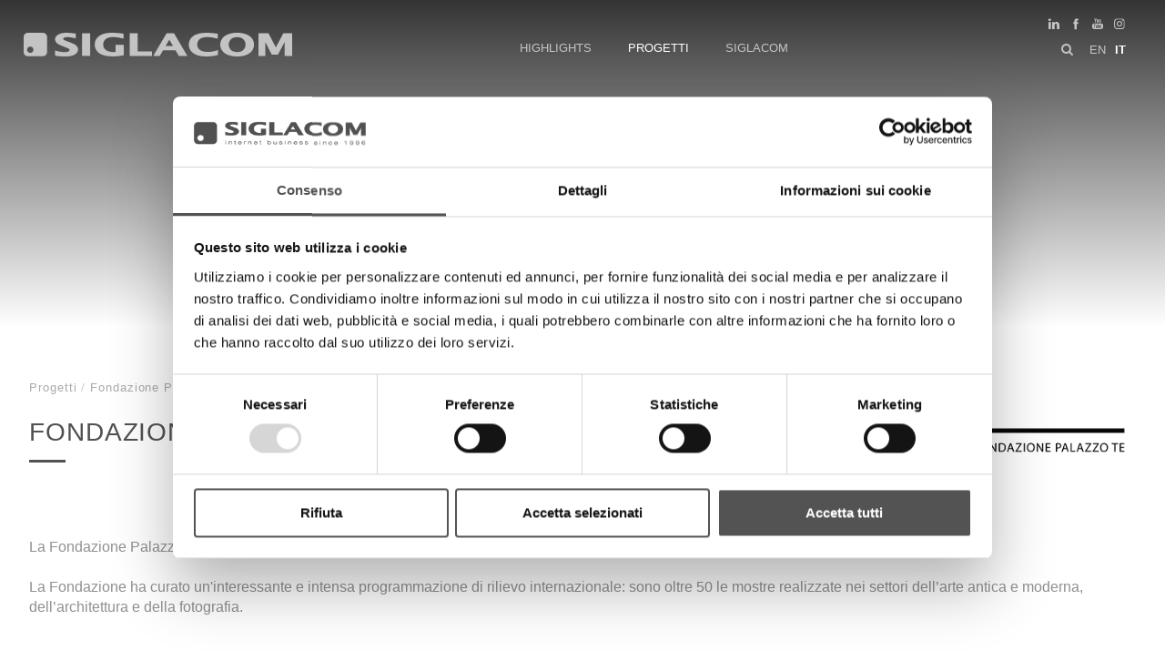

--- FILE ---
content_type: text/html; charset=utf-8
request_url: https://www.sigla.com/ww-it/fondazione-palazzo-te.aspx
body_size: 25227
content:


<!DOCTYPE html>
<html>
<head id="ctl00_Head1" prefix="og: //ogp.me/ns#"><title>
	Fondazione Palazzo Te
</title>
    <script id="Cookiebot" src="https://consent.cookiebot.com/uc.js" data-cbid="9a7fef61-9190-4188-8db4-339c7339d163" type="text/javascript" async></script>
    <!-- Header block #1 - ZONE #1 -->
    
    <meta property="og:title" content="Fondazione Palazzo Te" /><meta property="og:url" content="https://www.sigla.com/ww-it/fondazione-palazzo-te.aspx" /><meta property="og:image" content="https://www.sigla.com/public/img/fondaz-palazzote-logo-rewiev-72941.png" /><meta property="og:image:type" content="image/png" /><meta property="og:image:width" content="242" /><meta property="og:image:height" content="138" /><script type="text/plain" data-cookieconsent="statistics">

    (function (i, s, o, g, r, a, m) {
        i['GoogleAnalyticsObject'] = r; i[r] = i[r] || function () {
            (i[r].q = i[r].q || []).push(arguments)
        }, i[r].l = 1 * new Date(); a = s.createElement(o),
  m = s.getElementsByTagName(o)[0]; a.async = 1; a.src = g; m.parentNode.insertBefore(a, m)
    })(window, document, 'script', '//www.google-analytics.com/analytics.js', 'ga');
</script>
<meta name="keywords" content="Fondazione Palazzo Te" /><meta name="description" content="Fondazione Palazzo Te" /><meta name="robots" content="index, follow" />

        <link id="ctl00_ContentPlaceHolder0_ctl02_rptLinks_ctl00_hrefLink" rel="alternate" href="https://www.sigla.com/ww-it/fondazione-palazzo-te.aspx" hreflang="it"></link>
    
        <link id="ctl00_ContentPlaceHolder0_ctl02_rptLinks_ctl01_hrefLink" rel="alternate" href="https://www.sigla.com/ww-en/fondazione-palazzo-te.aspx" hreflang="en"></link>
    
        <link id="ctl00_ContentPlaceHolder0_ctl02_rptLinks_ctl02_hrefLink" rel="alternate" href="https://www.sigla.com/ww-en/fondazione-palazzo-te.aspx" hreflang="x-default"></link>
    
<meta name="theme-color" content="#515151"/><!-- Facebook Pixel Code -->
<script type="text/plain" data-cookieconsent="marketing">
 !function(f,b,e,v,n,t,s)
 {if(f.fbq)return;n=f.fbq=function(){n.callMethod?
 n.callMethod.apply(n,arguments):n.queue.push(arguments)};
 if(!f._fbq)f._fbq=n;n.push=n;n.loaded=!0;n.version='2.0';
 n.queue=[];t=b.createElement(e);t.async=!0;
 t.src=v;s=b.getElementsByTagName(e)[0];
 s.parentNode.insertBefore(t,s)}(window, document,'script',
 'https://connect.facebook.net/en_US/fbevents.js');
 fbq('init', '1596252037269840');
 fbq('track', 'PageView');
</script>
<!-- End Facebook Pixel Code --><script type="text/plain" data-cookieconsent="marketing" src="https://www.googletagmanager.com/gtag/js?id=G-BYXE28LB4X"></script>
<script type="text/plain" data-cookieconsent="marketing">
  window.dataLayer = window.dataLayer || [];
  function gtag(){dataLayer.push(arguments);}
  gtag('js', new Date());

  gtag('config', 'G-BYXE28LB4X');
</script>

    <!-- /Header block #1 -->

    <meta charset="utf-8" /><meta name="viewport" content="width=device-width, initial-scale=1.0" />

    <!-- HTML5 shim, for IE6-8 support of HTML5 elements -->
    <!--[if lt IE 9]>
      <script src="//html5shim.googlecode.com/svn/trunk/html5.js"></script>
    <![endif]-->

    <!-- Fav and touch icons -->
    <link rel="shortcut icon" href="../master/favicon.ico" /><link rel="apple-touch-icon-precomposed" sizes="144x144" href="/img/apple-touch-icon-144-precomposed.png" /><link rel="apple-touch-icon-precomposed" sizes="114x114" href="/img/apple-touch-icon-114-precomposed.png" /><link rel="apple-touch-icon-precomposed" sizes="72x72" href="/img/apple-touch-icon-72-precomposed.png" /><link rel="apple-touch-icon-precomposed" href="/img/apple-touch-icon-57-precomposed.png" /><link href="/App_Themes/default/css/bootstrap.min.css" type="text/css" rel="stylesheet" /><link href="/App_Themes/default/css/bootstrap-datepicker.css" type="text/css" rel="stylesheet" /><link href="/App_Themes/default/css/bootstrap-fileupload.css" type="text/css" rel="stylesheet" /><link href="/App_Themes/default/css/bootstrap-lightbox.css" type="text/css" rel="stylesheet" /><link href="/App_Themes/default/css/cookiebot.css" type="text/css" rel="stylesheet" /><link href="/App_Themes/default/css/flags.css" type="text/css" rel="stylesheet" /><link href="/App_Themes/default/css/font-awesome.min.css" type="text/css" rel="stylesheet" /><link href="/App_Themes/default/css/formvalidate.css" type="text/css" rel="stylesheet" /><link href="/App_Themes/default/css/jquery.fancybox.css" type="text/css" rel="stylesheet" /><link href="/App_Themes/default/css/lightgallery.min.css" type="text/css" rel="stylesheet" /><link href="/App_Themes/default/css/masonry.css" type="text/css" rel="stylesheet" /><link href="/App_Themes/default/css/prettyPhoto.css" type="text/css" rel="stylesheet" /><link href="/App_Themes/default/css/scrollbar-vte.css" type="text/css" rel="stylesheet" /><link href="/App_Themes/default/css/social_plugins-1.css" type="text/css" rel="stylesheet" /><link href="/App_Themes/default/css/style-custom.css" type="text/css" rel="stylesheet" /><link href="/App_Themes/default/css/style-custom-site.css?v=4" type="text/css" rel="stylesheet" /><link href="/App_Themes/default/css/style-custom-siteshop.css" type="text/css" rel="stylesheet" /><link href="/App_Themes/default/css/style-vte.css" type="text/css" rel="stylesheet" /><link href="/App_Themes/default/css/swiper.min.css" type="text/css" rel="stylesheet" /><link href="/App_Themes/default/css/videoHTML5.css" type="text/css" rel="stylesheet" /><link href="/App_Themes/default/css/vmaps-1.css" type="text/css" rel="stylesheet" /></head>

<body>
    <form method="post" action="/ww-it/fondazione-palazzo-te.aspx" id="aspnetForm">
<div class="aspNetHidden">
<input type="hidden" name="__VIEWSTATE" id="__VIEWSTATE" value="/[base64]/[base64]/KU+GM3Mq2L5wvBc=" />
</div>

<div class="aspNetHidden">

	<input type="hidden" name="__VIEWSTATEGENERATOR" id="__VIEWSTATEGENERATOR" value="CA0B0334" />
</div>

        <!-- Header block #2 - ZONE #2 -->
        <div id="ctl00_divHeaderblock2" class="headerblock2">
            <div id="ctl00_containerFluid2" class="container-fluid">
                
    <div class="CompanyLogo"><a href="/"><svg viewBox="0 0 874 77"> <path class="st0" d="M72.3,4c-2.5-2.5-5.6-3.8-9.2-3.8H13C9.4,0.2,6.3,1.5,3.8,4C1.3,6.5,0,9.6,0,13.1v50.2c0,3.6,1.3,6.6,3.8,9.2 	c2.5,2.5,5.6,3.8,9.2,3.8h50.2c3.6,0,6.6-1.3,9.2-3.8c2.5-2.5,3.8-5.6,3.8-9.2V13.1C76.1,9.6,74.8,6.5,72.3,4z M21.5,65.6 	c-5.7,0-10.4-4.6-10.4-10.4c0-5.7,4.6-10.4,10.4-10.4c5.7,0,10.4,4.6,10.4,10.4C31.8,61,27.2,65.6,21.5,65.6z"/> <path class="st0" d="M148.8,30.3l-7.5-2.7c-8.1-3-10.5-4.6-11.3-5.3c-1.5-1.4-1.5-2.4-1.5-2.8c0-0.4,0-1.8,2.8-3.4 	c2.3-1.3,5.9-2,10.7-2c6,0,14.4,1.2,24.8,3.6l2.9,0.7V2.6l-2-0.3C157.2,0.8,147.6,0,139.2,0c-11.6,0-20.6,2-26.9,5.9 	c-6.7,4.1-10.1,9.3-10.1,15.3c0,4.8,2.1,9.1,6.2,12.7c3.8,3.4,10.7,6.9,21,10.7l7,2.6c8.1,3,10.6,4.7,11.3,5.4 	c1.1,1.1,1.7,2.3,1.7,3.5c0,0.6,0,2.4-3.3,4.5c-2.6,1.6-6.7,2.4-12.3,2.4c-3.3,0-6.9-0.2-10.7-0.6c-3.8-0.4-9.8-1.7-17.7-3.9l-3-0.8 	v16.9l2,0.3c11.2,1.5,21.1,2.3,29.6,2.3c14.7,0,25.2-2.1,32.2-6.3c7.2-4.4,10.8-10,10.8-16.5c0-4.6-1.8-8.7-5.4-12.3 	C168.2,38.5,160.7,34.7,148.8,30.3z"/> <rect x="190.1" y="1.7" class="st0" width="26.4" height="73.5"/> <path class="st0" d="M299.2,62.4c-2.4,0.3-4.5,0.4-6.4,0.4c-10.9,0-19.4-2.3-25.3-6.7c-5.8-4.4-8.6-10.1-8.6-17.5 	c0-6.8,2.4-12.5,7.3-17.3c4.9-4.8,13.2-7.2,24.7-7.2c3.6,0,7.5,0.2,11.6,0.6c4,0.4,10.7,1.7,20,3.8l2.9,0.7V3l-2-0.3 	C312.1,0.9,300.6,0,289.2,0c-13.7,0-24.8,1.6-32.9,4.8c-8.3,3.3-14.6,7.9-18.7,13.7c-4.2,5.9-6.3,12.5-6.3,19.9 	c0,11.2,4.8,20.6,14.2,27.8c9.2,7.1,24,10.7,44,10.7c4.7,0,9.3-0.2,13.6-0.5c4.3-0.3,11.2-1.3,20.5-2.8l2-0.3v-34h-26.4V62.4z"/> <polygon class="st0" points="371.3,1.7 344.9,1.7 344.9,75.3 417.7,75.3 417.7,60.7 371.3,60.7 "/> <path class="st0" d="M465.2,1.7l-43.3,73.5h21.2L453.9,57h40.4l10.8,18.3h27.7L489.5,1.7H465.2z M486.1,43h-24l12-20.4L486.1,43z"/> <path class="st0" d="M599.3,62.4c-11.5,0-20.2-2.3-25.9-6.8c-5.6-4.4-8.3-10.1-8.3-17.3c0-6.9,2.4-12.5,7.4-17.2 	c4.9-4.6,13.1-7,24.4-7c3,0,6,0.1,9,0.4c3,0.3,6.2,0.7,9.6,1.3c3.3,0.6,7.7,1.5,13.1,2.7l2.9,0.7V3l-2-0.3 	C618.2,0.9,606.7,0,595.3,0c-19.6,0-34.2,3.6-43.5,10.6c-9.5,7.2-14.3,16.6-14.3,27.9c0,11.2,4.8,20.6,14.4,27.8 	C561.2,73.4,575.4,77,594,77c4.2,0,8.5-0.2,12.9-0.5c4.3-0.3,8.3-0.7,11.6-1.2c3.5-0.5,7.6-1.4,12.2-2.8l1.7-0.5V56.3l-3.1,1 	C619.2,60.7,609.1,62.4,599.3,62.4z"/> <path class="st0" d="M723.8,4.6c-8.3-3-18-4.6-28.9-4.6C684,0,674.3,1.5,666,4.6c-8.4,3.1-15,7.7-19.4,13.6 	c-4.4,6-6.7,12.8-6.7,20.3c0,7.5,2.3,14.4,6.7,20.3c4.4,5.9,10.9,10.5,19.3,13.6c8.2,3,18,4.6,29,4.6c11,0,20.8-1.5,29-4.6 	c8.4-3.1,14.8-7.7,19.3-13.6c4.5-6,6.7-12.8,6.7-20.3c0-7.5-2.3-14.3-6.7-20.3C738.7,12.3,732.2,7.7,723.8,4.6z M722.2,38.5 	c0,6.4-2.2,12-6.7,17c-4.4,4.9-11.3,7.3-20.6,7.3c-9.3,0-16.3-2.5-20.7-7.3c-4.5-5-6.7-10.6-6.7-17c0-6.5,2.2-12,6.8-17 	c4.4-4.8,11.4-7.3,20.6-7.3c9.2,0,16.1,2.5,20.6,7.3C720,26.5,722.2,32,722.2,38.5z"/> <polygon class="st0" points="845.3,1.7 820.8,47.6 797.1,1.7 764.7,1.7 764.7,75.3 786.5,75.3 786.5,30 807.5,70.8 827.8,70.8  	849.4,30.5 849.4,75.3 874,75.3 874,1.7 "/> </svg></a></div>
<div class="social-top-header-wrapper svgplugin">
<a href="/ww-it/social.aspx#tab1">
<svg xmlns="http://www.w3.org/2000/svg" xmlns:xlink="http://www.w3.org/1999/xlink" version="1.1" id="ico-linkedin" x="0" y="0" viewBox="0 0 32 32" xml:space="preserve" enable-background="new 0 0 32 32">
  <path d="M20.7 12.8c-2.2 0-3.2 1.2-3.7 2.1v0h0c0 0 0 0 0 0v-1.8h-4.1c0.1 1.2 0 12.5 0 12.5H17v-7c0-0.4 0-0.7 0.1-1 0.3-0.7 1-1.5 2.1-1.5 1.5 0 2.1 1.1 2.1 2.8v6.7h4.2v-7.2C25.5 14.6 23.4 12.8 20.7 12.8zM8.5 7C7.1 7 6.1 8 6.1 9.2c0 1.2 0.9 2.2 2.3 2.2h0c1.4 0 2.3-1 2.3-2.2C10.8 8 9.9 7 8.5 7z"></path><rect x="6.4" y="13.1" width="4.2" height="12.5"></rect>
</svg></a>
<a href="/ww-it/social.aspx#tab2">
<svg xmlns="http://www.w3.org/2000/svg" xmlns:xlink="http://www.w3.org/1999/xlink" version="1.1" id="ico-facebook" x="0" y="0" viewBox="0 0 32 32" xml:space="preserve" enable-background="new 0 0 32 32">
  <path d="M20.5 13.1h-2.9v-1.9c0-0.8 0.5-0.9 0.8-0.9s2.1 0 2.1 0V7h-2.9c-3.2 0-4 2.4-4 4v2.1h-1.9v3.3h1.9c0 4.2 0 9.4 0 9.4h3.9c0 0 0-5.1 0-9.4h2.6L20.5 13.1z" />
</svg></a>
<a href="/ww-it/social.aspx#tab3">
<svg xmlns="http://www.w3.org/2000/svg" xmlns:xlink="http://www.w3.org/1999/xlink" version="1.1" id="ico-youtube" x="0" y="0" viewBox="0 0 32 32" enable-background="new 0 0 32 32" xml:space="preserve">
  <g id="G-youtube">
     <path d="M22.1 15.6H9.9c-1.9 0-3.5 1.6-3.5 3.5v2.8c0 1.9 1.6 3.5 3.5 3.5h12.2c1.9 0 3.5-1.6 3.5-3.5v-2.8C25.6 17.1 24.1 15.6 22.1 15.6zM12.4 17.8h-1.1v5.7h-1.1v-5.7H9.1v-1h3.4V17.8zM15.7 23.4h-1v-0.5c-0.2 0.2-0.4 0.3-0.6 0.5 -0.2 0.1-0.4 0.2-0.6 0.2 -0.2 0-0.4-0.1-0.5-0.2 -0.1-0.1-0.2-0.4-0.2-0.7v-4.1h1v3.7c0 0.1 0 0.2 0.1 0.2 0 0.1 0.1 0.1 0.2 0.1 0.1 0 0.2 0 0.3-0.1 0.1-0.1 0.2-0.2 0.3-0.3v-3.7h1V23.4zM19.2 22.4c0 0.3-0.1 0.6-0.2 0.8 -0.2 0.2-0.4 0.3-0.7 0.3 -0.2 0-0.4 0-0.5-0.1 -0.1-0.1-0.3-0.2-0.4-0.3v0.4h-1v-6.6h1v2.1c0.1-0.1 0.3-0.3 0.4-0.3 0.1-0.1 0.3-0.1 0.5-0.1 0.3 0 0.5 0.1 0.7 0.3 0.2 0.2 0.2 0.5 0.2 0.9V22.4zM22.6 21.1h-1.9V22c0 0.3 0 0.4 0.1 0.5 0.1 0.1 0.2 0.1 0.3 0.1 0.2 0 0.3 0 0.3-0.1 0.1-0.1 0.1-0.3 0.1-0.6v-0.2h1V22c0 0.5-0.1 0.9-0.4 1.1 -0.2 0.3-0.6 0.4-1.1 0.4 -0.4 0-0.8-0.1-1-0.4 -0.3-0.3-0.4-0.6-0.4-1.1v-2.2c0-0.4 0.1-0.8 0.4-1 0.3-0.3 0.6-0.4 1.1-0.4 0.4 0 0.8 0.1 1 0.4 0.2 0.2 0.4 0.6 0.4 1.1V21.1zM21.2 19.3c-0.2 0-0.3 0-0.3 0.1 -0.1 0.1-0.1 0.2-0.1 0.4v0.5h0.9v-0.5c0-0.2 0-0.4-0.1-0.4C21.4 19.3 21.3 19.3 21.2 19.3zM17.8 19.2c-0.1 0-0.1 0-0.2 0 -0.1 0-0.1 0.1-0.2 0.1v3c0.1 0.1 0.2 0.1 0.2 0.2 0.1 0 0.2 0.1 0.2 0.1 0.1 0 0.2 0 0.3-0.1 0.1-0.1 0.1-0.2 0.1-0.3v-2.5c0-0.2 0-0.3-0.1-0.4C18 19.3 17.9 19.2 17.8 19.2z"></path><polygon points="11.5 13.9 12.7 13.9 12.7 10.8 14.2 6.6 12.9 6.6 12.1 9.5 12.1 9.5 11.3 6.6 10 6.6 11.5 11 "></polygon><path d="M15.8 14c0.5 0 0.9-0.1 1.2-0.4 0.3-0.3 0.4-0.6 0.4-1.1V9.7c0-0.4-0.1-0.7-0.4-1 -0.3-0.3-0.7-0.4-1.1-0.4 -0.5 0-0.9 0.1-1.2 0.4 -0.3 0.2-0.4 0.6-0.4 1v2.8c0 0.5 0.1 0.8 0.4 1.1C15 13.9 15.4 14 15.8 14zM15.4 9.7c0-0.1 0-0.2 0.1-0.3 0.1-0.1 0.2-0.1 0.3-0.1 0.1 0 0.3 0 0.4 0.1 0.1 0.1 0.1 0.2 0.1 0.3v2.9c0 0.1 0 0.3-0.1 0.3 -0.1 0.1-0.2 0.1-0.4 0.1 -0.1 0-0.3 0-0.3-0.1 -0.1-0.1-0.1-0.2-0.1-0.3V9.7zM19.1 13.9c0.2 0 0.4-0.1 0.6-0.2 0.2-0.1 0.4-0.3 0.6-0.5v0.6h1.1V8.5h-1.1v4.1c-0.1 0.1-0.2 0.2-0.3 0.3 -0.1 0.1-0.2 0.1-0.3 0.1 -0.1 0-0.2 0-0.2-0.1 0-0.1-0.1-0.1-0.1-0.3V8.5h-1.1V13c0 0.3 0.1 0.6 0.2 0.7C18.7 13.9 18.8 13.9 19.1 13.9z"></path>
  </g>
</svg></a>
<a href="/ww-it/social.aspx#tab4">
<svg xmlns="http://www.w3.org/2000/svg" xmlns:xlink="http://www.w3.org/1999/xlink" version="1.1" id="ico-instagram_1_" x="0" y="0" viewBox="0 0 38 38" enable-background="new 0 0 38 38" xml:space="preserve"><defs><rect id="SVGID_1_" x="7.7" y="8.1" width="22.3" height="22.3"></rect></defs><clipPath id="SVGID_2_"><use xlink:href="#SVGID_1_" overflow="visible"></use></clipPath>
<path clip-path="url(#SVGID_2_)" d="M18.9 10.1c3 0 3.4 0 4.5 0.1 1.1 0.1 1.7 0.3 2.1 0.4 0.5 0.2 0.9 0.4 1.3 0.8s0.6 0.8 0.8 1.3c0.1 0.4 0.3 1 0.4 2.1 0.1 1.2 0.1 1.5 0.1 4.5s0 3.4-0.1 4.5c-0.1 1.1-0.3 1.7-0.4 2.1 -0.2 0.5-0.4 0.9-0.8 1.3 -0.4 0.4-0.8 0.6-1.3 0.8 -0.4 0.1-1 0.3-2.1 0.4 -1.2 0.1-1.5 0.1-4.5 0.1s-3.4 0-4.5-0.1c-1.1-0.1-1.7-0.3-2.1-0.4 -0.5-0.2-0.9-0.4-1.3-0.8s-0.6-0.8-0.8-1.3c-0.1-0.4-0.3-1-0.4-2.1 -0.1-1.2-0.1-1.5-0.1-4.5s0-3.4 0.1-4.5c0-1.1 0.2-1.7 0.4-2.1 0.2-0.5 0.4-0.9 0.8-1.3 0.4-0.4 0.8-0.6 1.3-0.8 0.4-0.1 1-0.3 2.1-0.4C15.5 10.1 15.9 10.1 18.9 10.1M18.9 8.1c-3 0-3.4 0-4.6 0.1 -1.1 0.1-2 0.3-2.7 0.5 -0.8 0.3-1.3 0.7-2 1.3 -0.6 0.6-1 1.3-1.3 2 -0.3 0.7-0.4 1.5-0.5 2.7 -0.1 1.2-0.1 1.6-0.1 4.6s0 3.4 0.1 4.6c0.1 1.2 0.3 2 0.5 2.7 0.3 0.8 0.7 1.3 1.3 2 0.6 0.6 1.3 1 2 1.3s1.5 0.4 2.7 0.5 1.6 0.1 4.6 0.1 3.4 0 4.6-0.1c1.2-0.1 2-0.3 2.7-0.5 0.8-0.3 1.3-0.7 2-1.3 0.6-0.6 1-1.3 1.3-2 0.3-0.7 0.4-1.5 0.5-2.7s0.1-1.6 0.1-4.6 0-3.4-0.1-4.6 -0.3-2-0.5-2.7c-0.3-0.8-0.7-1.3-1.3-2 -0.6-0.6-1.3-1-2-1.3 -0.7-0.3-1.5-0.4-2.7-0.5C22.3 8.1 21.9 8.1 18.9 8.1"></path><defs><rect id="SVGID_3_" x="7.7" y="8.1" width="22.3" height="22.3"></rect></defs><clipPath id="SVGID_4_"><use xlink:href="#SVGID_3_" overflow="visible"></use></clipPath><path clip-path="url(#SVGID_4_)" d="M18.9 13.4c-3.2 0-5.8 2.6-5.8 5.8s2.6 5.8 5.8 5.8 5.8-2.6 5.8-5.8S22 13.4 18.9 13.4M18.9 22.9c-2 0-3.7-1.6-3.7-3.7 0-2 1.6-3.7 3.7-3.7 2 0 3.7 1.6 3.7 3.7C22.6 21.2 20.9 22.9 18.9 22.9"></path><defs><rect id="SVGID_5_" x="7.7" y="8.1" width="22.3" height="22.3"></rect></defs><clipPath id="SVGID_6_"><use xlink:href="#SVGID_5_" overflow="visible"></use></clipPath><path clip-path="url(#SVGID_6_)" d="M26.2 13.2c0 0.8-0.6 1.3-1.3 1.3s-1.3-0.6-1.3-1.3c0-0.8 0.6-1.3 1.3-1.3S26.2 12.5 26.2 13.2"></path>
</svg></a>
</div>
    <ul id="ctl00_ContentPlaceHolder1_ctl04_mainUl" class="unstyled">
    
            <li id="ctl00_ContentPlaceHolder1_ctl04_rptOtherLanguages_ctl00_liOtherLanguage"><a id="ctl00_ContentPlaceHolder1_ctl04_rptOtherLanguages_ctl00_lnkLanguage" href="/ww-en/fondazione-palazzo-te.aspx">en</a></li>
        
            <li id="ctl00_ContentPlaceHolder1_ctl04_rptOtherLanguages_ctl01_liOtherLanguage" class="active"><a id="ctl00_ContentPlaceHolder1_ctl04_rptOtherLanguages_ctl01_lnkLanguage" href="/ww-it/fondazione-palazzo-te.aspx">it</a></li>
        
</ul><div id="ctl00_ContentPlaceHolder1_ctl05_mainDiv" class="navbar-searchform">
	<div class="navbar-form pull-right formflatstyle" style="position:relative;">
	<input type="text" name="fti" value="" placeholder="Cerca" id="fullTextSearch" data-provide="typeahead" class="typeahead" autocomplete="off">
    <button type="button" class="btn cancel" id="btnCerca" onclick="doSearch();return false;"><i class="icon-search"></i></button>
    <button type="button" class="btn-delete" id="btnAnnulla" style="visibility:hidden;"><i class="icon-delete"></i></button>
	<input type="hidden" id="Id_Lingua" value="it">
	<input type="hidden" id="CheckEmpty" value="">
    <input type="hidden" id="UrlStringSearch" value="/ww-it/search.aspx">
    <input type="hidden" id="UrlStringTopSearch" value="/ww-it/top-searches.aspx">
	</div>
</div>


            </div>
        </div>

        <!-- Header block #3 -->
        <div id="ctl00_divHeaderblock3" class="headerblock3">
            
    
<!-- bar menu top -->
<div id="ctl00_ContentPlaceHolder2_ctl00_MainMenu" class="navbar navbar-fixed-top">
    <div class="navbar-inner">
        <div class="container">
            <a id="ctl00_ContentPlaceHolder2_ctl00_collapse" class="btn btn-navbar" data-toggle="collapse" data-target=".navbar-fixed-top .nav-collapse">
                
                <span class="icon-bar"></span>
                <span class="icon-bar"></span>
                <span class="icon-bar"></span>
            </a>
            
            <div id="ctl00_ContentPlaceHolder2_ctl00_topMenu" class="nav-collapse collapse">
                
                <ul class="nav menu-horizontal-level-0"><li data-idmenuitem="76"><a data-hover="Highlights" href="highlights-1.aspx">Highlights</a></li><li data-idmenuitem="31" class="active"><a data-hover="Progetti" href="tutti-i-progetti.aspx">Progetti</a></li><li class="dropdown" data-idmenuitem="28"><a href="#" data-hover="Siglacom" class="dropdown-toggle" role="button" data-toggle="dropdown">Siglacom<b class="caret"></b></a><ul class="dropdown-menu menu-horizontal-level-0" role="menu"><li data-idmenuitem="29"><a data-hover="profilo" tabindex="-1" href="profilo.aspx">profilo</a></li><li data-idmenuitem="30"><a data-hover="dove siamo" tabindex="-1" href="dove-siamo.aspx">dove siamo</a></li><li data-idmenuitem="49"><a data-hover="relations" tabindex="-1" href="relations.aspx">relations</a></li><li data-idmenuitem="82"><a data-hover="palazzo conte arrivabene" tabindex="-1" href="palazzo-conte-arrivabene.aspx">palazzo conte arrivabene</a></li></ul></li></ul>
            </div>
            
            <!--/.nav-collapse -->
        </div>
    </div>
</div>
<!-- bar menu top -->

        </div>
        <!-- / Header block #3 - ZONE #3 -->

        <!-- Header block #4 - ZONE #4 -->
        <div id="ctl00_divHeaderblock4" class="headerblock4">
            
    <div class="headslider slimheads"><div id="Swiper_1131" class="swiper-container"><div class="swiper-wrapper"><div class="swiper-slide"><img src="/public/img/26fondazionepalazzote-259717.jpg" alt="" /><div class="headtexts" style="display: none;"><span class="headlink"></span></div></div></div></div></div>

        </div>
        <!-- / Header block #4 -->

        <!-- Header block #5 - ZONE #5 -->
        <div id="ctl00_divHeaderblock5" class="headerblock5">
            <div id="ctl00_containerFluid5" class="container-fluid">
                <div id="ctl00_container5" class="container">
                    
    

                </div>
            </div>
        </div>
        <!-- / Header block #5 -->

        <!-- Header block #6 - ZONE #24 -->
        

        <!-- External container -->
        <div class="container foglioesterno">
            <!-- Fluid container -->
            <div id="ctl00_divContainer2" class="container-fluid foglio">


                <!-- Header block #2 - ZONE #2 -->
                <div id="ctl00_divHeaderinsideblock3" class="headerinsideblock1">
                    
    
<!-- sse-begin -->
<div class="row-fluid locator-cnt"><div class="span12"><ul class="breadcrumb"><li><a href="/ww-it/tutti-i-progetti.aspx">Progetti</a><span class="divider">/</span></li><li class="active">Fondazione Palazzo Te</li></ul></div></div><div class="projects-sheet"><div class="row-fluid"><h2>Fondazione Palazzo Te</h2></div><div class="row-fluid paragraph auxcnt-1" id="paragraph-36812"><span class="paragraphimgcnt pull-right hidden-phone"><img src="../public/img/fondaz-palazzote-logo-rewiev-72943.png" alt="Fondazione Palazzo Te" title="Fondazione Palazzo Te" class="paragraphimg-dx" /><span class="paragraphimgdida-dx"></span></span><div class="paragraphimgcnt visible-phone"><img src="../public/img/fondaz-palazzote-logo-rewiev-72943.png" class="paragraphimg-center" /><span class="paragraphimgdida-center"></span></div></div><div class="row-fluid paragraph auxcnt-2" id="paragraph-36811"><span class="clearfix">La Fondazione Palazzo Te si propone come un&rsquo;istituzione di ricerca, mediazione, promozione e produzione al servizio della cultura.<br />
<br />
La Fondazione ha curato un&#39;interessante e intensa programmazione di rilievo internazionale: sono oltre 50 le mostre realizzate nei settori dell&rsquo;arte antica e moderna, dell&rsquo;architettura e della fotografia.</span></div></div>

<!-- sse-end -->



                </div>
                <!-- / Header block #2 -->

            </div>

        </div>


        <!-- Header block #1 - ZONE #1 -->
        <div id="ctl00_divHeaderinsideblock2" class="headerinsideblock2">
            
    <div class="boxcorrelations-wrapper category-list verticalmodel projects-list"><div class="boxcorrelations-groupwrapper boxcorrelations-groupwrapper-3329"><div class="boxcorrelations-grouptitle"><h4>Siglacom-Highlights</h4></div><div class="row-fluid no-gutter"><div class="span4"><div class="media"><a href="/ww-it/sapiens-spettacolo-zodiaco-4-stagioni-celesti-21giu2025.aspx"><span class="boxes-correlations-img"><img src="../public/img/anteprima-highlight-344949.jpg" alt="Sapiens &lt;br>Spettacolo Zodiaco: 4 Stagioni Celesti" /></span><span class="media-body"><h4 class="media-heading">Sapiens <br>Spettacolo Zodiaco: 4 Stagioni Celesti</h4><span></span></span></a></div></div><div class="span4"><div class="media"><a href="/ww-it/fondazione-palazzo-te-inaugurazione-mostra-venere.aspx"><span class="boxes-correlations-img"><img src="../public/img/stefano-baia-curioni-direttore-palazzo-te-94524-94526.jpg" alt="Fondazione Palazzo Te&lt;br> Inaugurazione Mostra Venere" /></span><span class="media-body"><h4 class="media-heading">Fondazione Palazzo Te<br> Inaugurazione Mostra Venere</h4><span></span></span></a></div></div></div></div></div>

        </div>
        <!-- /Header block #1 -->
        <!-- / Header block #6 -->


        <!-- External container -->
        <div class="container foglioesterno">
            <!-- Fluid container -->
            <div id="ctl00_divContainer" class="container-fluid foglio">

                <!-- HEADER BLOCKS -->

                <!-- Header block #17 - ZONE #17 -->
                <div id="ctl00_divHeaderinsideblock1" class="headerinsideblock1">
                    
    <ul class="pager pagerbottom"><li class="previous"><span>prec: <a href="/ww-it/ict-group.aspx">ICT Group</a><br>succ: <a href="/ww-it/waldkorn.aspx">Waldkorn</a></span></li><li class="next"><a href="/ww-it/tutti-i-progetti.aspx">Progetti</a></li></ul>

                </div>
                <!-- /Header block #17 -->


                <!-- Header block #3 -->
                
                <!-- / Header block #3 - ZONE #3 -->

                <!-- Header block #4 - ZONE #4 -->
                
                <!-- / Header block #4 -->

                <!-- Header block #5 - ZONE #5 -->
                
                <!-- / Header block #5 -->

                <!-- / HEADER BLOCKS -->


                <!-- MIDDLE AREA -->
                
                <!--/row-->
                <!-- /MIDDLE AREA -->


                <!-- FOOTER BLOCKS -->
                <!-- Footer block #1 - ZONE #15 -->
                
                <!-- / Footer block #1 -->

                <!-- Footer block #2 - ZONE #16 -->
                <div id="ctl00_divFooterblock2" class="footerinsideblock2">
                    
    <div id="ctl00_ContentPlaceHolder15_ctl00_MainMenu" class="menutop-aside menu-footer"><ul class="pull-left nav nav-pills menu-horizontal-level-0"><li data-idmenuitem="86"><a data-hover="Top Ricerche" href="top-searches.aspx">Top Ricerche</a></li><li data-idmenuitem="85"><a data-hover="Sitemap" href="sitemap.aspx">Sitemap</a></li><li data-idmenuitem="88"><a data-hover="Sostenibilità" href="sostenibilita.aspx">Sostenibilità</a></li><li data-idmenuitem="87"><a data-hover="Contattaci" href="relations.aspx?s=ux">Contattaci</a></li></ul></div><div id="ctl00_ContentPlaceHolder15_ctl01_divSharingToolWrapper" class="product-sheet-sharing h">

    <span id="ctl00_ContentPlaceHolder15_ctl01_lblShare">Condividi</span>

     <a href="javascript:void(0);" id="ctl00_ContentPlaceHolder15_ctl01_lnkLinkedin" rel="nofollow" title="Condividi su Linkedin" onclick="window.open(&#39;https://www.linkedin.com/shareArticle?mini=true&amp;url=https://www.sigla.com/ww-it/fondazione-palazzo-te.aspx&amp;title=Fondazione Palazzo Te&amp;summary=Fondazione+Palazzo+Te&#39;, &#39;sharer&#39;, &#39;toolbar=0, status=0, width=626, height=436&#39;);">        
        <img src="/img/ico-linkedin.png" id="ctl00_ContentPlaceHolder15_ctl01_imgLinkedin" alt="linkedin share" />
    </a>

    <a href="http://www.facebook.com/share.php" id="ctl00_ContentPlaceHolder15_ctl01_lnkFacebook" onclick="return fbs_click()" target="_blank" rel="nofollow" title="Condividi su Facebook">
        
        <img src="/img/ico-facebook.png" id="ctl00_ContentPlaceHolder15_ctl01_imgFacebook" alt="facebook share" />
    </a>

    <a href="https://twitter.com/share" id="ctl00_ContentPlaceHolder15_ctl01_lnkTwitter" onclick="return twi_click()" target="_blank" rel="nofollow" title="Condividi su Twitter">
        
        <img src="/img/ico-twitter.png" id="ctl00_ContentPlaceHolder15_ctl01_imgTwitter" alt="twitter share" />

    </a>

    

       

       

    

</div>

<script>
    function fbs_click() {
        //u = location.href;
        t = document.title;
        window.open('http://www.facebook.com/sharer.php?u=' +
             encodeURIComponent(u).replace("localhost", "127.0.0.1") +
             '&t=' +
             encodeURIComponent(t),
             ' sharer', 'toolbar=0, status=0, width=626, height=436');
        return false;
    }

    function twi_click() {
        //u = location.href;
        t = document.title;
        window.open('https://twitter.com/intent/tweet?original_referer=' +
             encodeURIComponent(u).replace("localhost", "127.0.0.1") +
             '&url=' +
             encodeURIComponent(u),
             ' sharer', 'toolbar=0, status=0, width=626, height=436');
        return false;
    }

    function goo_click() {
        //u = location.href;
        t = document.title;
        window.open('https://plus.google.com/share?url=' +
             encodeURIComponent(u).replace("localhost", "127.0.0.1"),
             ' sharer', 'toolbar=0, status=0, width=626, height=436');
        return false;
    }

    function pin_click() {
        var e = document.createElement('script');
        e.setAttribute('type', 'text/javascript');
        e.setAttribute('charset', 'UTF-8');
        e.setAttribute('src', 'https://assets.pinterest.com/js/pinmarklet.js?r=' + Math.random() * 99999999);
        document.body.appendChild(e);
    }
    

    function whatsapp_click() {
        //u = location.href;
        t = document.title;        
        window.open('whatsapp://send?text=' +
             encodeURIComponent(t+' ') +
             encodeURIComponent(u).replace("localhost", "127.0.0.1"));
        return false;
    }
  

</script>


                </div>
                <!-- / Footer block #2 -->

                <!-- Footer block #3 - ZONE #17 -->
                
                <!-- / Footer block #3 -->

                <!-- /FOOTER BLOCKS -->

            </div>
            <!-- /Fluid sheet -->
        </div>
        <!-- /External sheet -->

        <!-- Footer block #3 - ZONE #17 -->
        <div class="footerblock3">
            <div class="container-fluid">
                <div class="container">
                    
    <div class="footerlogo"><a href="/"><img src="/img/siglacom-logofooter.png" alt="" /></a></div>
<div class="Copyright">
    Copyright © 1996-2026 Sigla.com srl - all rights reserved.  - P.IVA 01790750200 <br> Codice Destinatario - <strong>P62QHVQ</strong>

    <div id="ctl00_ContentPlaceHolder16_ctl01_copyPolicy" class="copyright-policy">
        <a id="ctl00_ContentPlaceHolder16_ctl01_linkPrivacy" href="/ww-it/privacy-policy.aspx">[Privacy Policy]</a>
        <a id="ctl00_ContentPlaceHolder16_ctl01_linkCookie" href="/ww-it/cookie-policy.aspx">[Cookie Policy]</a>
        <a href="javascript:Cookiebot.renew()">[Modifica impostazioni cookie]</a>
        <a href="https://app.allystudio.it/accessibility-report/d8737e93-dfe9-4297-890f-64cc3f4dbddd" target="_blank" rel="noreferrer noopener">[Accessibilità]</a>
    </div>
    
    	  
</div><div class="footerwww"><a href="https://www.sigla.com">www.sigla.com</a></div>    
		<div class="static-contact-widget-wrapper">
      <div class="static-contact-widget-phone">
        <a href="javascript:void(0)">
          <i class="fa fa-phone" aria-hidden="true"></i>
        </a>
        <span>0376 291677</span>
      </div>
      <div class="static-contact-widget-mail">
        <a href="/ww-it/relations.aspx">
          <i class="fa fa-envelope" aria-hidden="true"></i>
        </a>
      </div>
      <div class="static-contact-widget-place">
        <a href="/ww-it/dove-siamo.aspx">
          <i class="fa fa-map-marker" aria-hidden="true"></i>        
        </a>
      </div>
    </div>
    

                </div>
            </div>
        </div>
        <!-- / Footer block #3 -->

        <!-- javascript -->
        <script>var CookieBot_parameters = {"Enabled":true,"Youtube":false,"Iframe":true,"Elements":{"ANALYTICS":["STATISTICS"],"VTE":["PREFERENCES","STATISTICS","MARKETING"],"YOUTUBE":["PREFERENCES","STATISTICS","MARKETING"],"VIMEO":["STATISTICS"],"YOUKU":["MARKETING"]}}</script>
        <script src="/js/cookiebot.js?v=202001221104"></script>
        <script src="//ajax.googleapis.com/ajax/libs/jquery/1.10.2/jquery.min.js"></script>
        <script src="/js/bootstrap.min.js"></script>
        <script src="/js/bootbox.min.js"></script>
        <script src="/js/bootstrap-datepicker.js" type="text/javascript"></script>
        <script src="/js/bootstrap-fileupload.min.js" type="text/javascript"></script>
        <script src="/js/jquery.validate.js"></script>
        <script src="/js/jquery.glob.js"></script>
        <script type="text/javascript" src="/js/jquery.hoverdir.js"></script>
        <script src="/js/jquery.masonry.min.js"></script>
        <script src="/js/jquery.masonry.custom.js" type="text/javascript"></script>
        <script src="/js/jquery.fancybox.pack.js" type="text/javascript"></script>
        <script src="/js/jquery.video-ui.js" type="text/javascript"></script>
        <script src="//maps.google.com/maps/api/js?key=AIzaSyBeeCSbnOacuPrYhXHy7OdlUXCH-fLjyRE" type="text/javascript"></script>
        <script src="/js/gmaps.js" type="text/javascript"></script>
        <script src="/js/responsive-calendar.js"></script>
        <script src="/js/search.js?v=202001221104"></script>
        <script src="/js/pluginCalendar.js?v=202001221104"></script>
        <script src="/js/classList.min.js?v=201805311400" type="text/javascript"></script>
        <script src="/js/swiper.min.js?v=201805311400" type="text/javascript"></script>
        <script src="/js/imgLiquid.js?v=202001221104"></script>
        <script src="/js/custom.js?v=20230309"></script>
        <script src="/js/jquery.mousewheel.min.js"></script>
        <script src="/js/jquery.mCustomScrollbar.min.js"></script>
        <script src="/js/vte.js?v=20220513"></script>
        <script>function writeLangCookie() { document.cookie="_Lang_Sigla.com=1; expires=Thu, 21 Jan 2027 01:10:47 GMT; path=/ "; document.cookie="_Nation=; expires=20/01/2026 01:10:47; path=/ "; } 
  $('.home-link').on('click', function () { writeLangCookie(); }); 
 </script>

                    <script type='text/javascript'>
	                    var swiper;
	                    $(document).ready(function () {
		                    if ($('.swiper-container').length > 0) {
			                    swiper = $('.swiper-container').swiper({
				                    pagination: '.swiper-pagination',
				                    paginationClickable: true,
				                    autoplay: 5000,
				                    speed: 1000,
				                    
				                    
				                    nextButton: '.swiper-button-next',
				                    prevButton: '.swiper-button-prev',    
                                    onInit: function(s) {
                                        if(typeof(pluginHeaderSwiper_Init) !== 'undefined')
                                            pluginHeaderSwiper_Init(s);
                                    },
				                    onSlideChangeEnd: function (s) {
					                    $('.swiper-slide').removeClass('swiper-slide-active');
					                    $('.swiper-slide').eq(s.activeIndex).addClass('swiper-slide-active');
					                    setLinkCursorSwiper();
                                        console.log('onSlideChangeEnd' + s.activeIndex);
					                    
				                    },
                                    onSlideChangeStart: function (s) {
                                        setBodyAttribute(s);
                                    }
			                    });
			                    $('.swiper-slide').first().addClass('swiper-slide-active');
			                    setBodyAttribute(swiper);
                                setLinkCursorSwiper();
		                    }
	                    });
	                    function setLinkCursorSwiper() {
		                    $('.swiper-slide').css('cursor', 'default');
		                    var swiperDiv = $('.swiper-slide.swiper-slide-active').last();
		                    if (getSwiperLink(swiperDiv).length > 0) {
			                    swiperDiv.css('cursor', 'pointer');
		                    }
		                    swiperDiv.off('click').on('click', function () {
			                    var swiperLink = getSwiperLink(swiperDiv);
			                    if (swiperLink.length > 0) {
				                    if (isSwiperLinkTargetBlank(swiperDiv)) {
					                    window.open(swiperLink);
					                    return false;
				                    } else {
					                    window.location.href = swiperLink;
				                    }
			                    }
		                    });
	                    }
                        function setBodyAttribute (swiper) {
                            var activeSlide = $('.swiper-slide').eq(swiper.activeIndex);
					        if(activeSlide.attr('onSlideLoadedBodyAttribute') !== undefined && activeSlide.attr('onSlideLoadedBodyAttribute').length > 0) {
						        $('body').attr('swiperSlideAttribute', activeSlide.attr('onSlideLoadedBodyAttribute'));
					        }
                            else {
                                $('body').removeAttr('swiperSlideAttribute');
                            }
                        }
	                    function getSwiperLink(swiperDiv) {
		                    var headerLink = swiperDiv.find('.headtexts a.headlink');
		                    if (headerLink !== undefined && headerLink.length > 0 && headerLink.attr('href').length > 1 && headerLink.attr('href').indexOf('javascript:void(0)') == -1) {
			                    return headerLink.attr('href');
		                    }
		                    return '';
	                    }
	                    function isSwiperLinkTargetBlank(swiperDiv) {
		                    var headerLink = swiperDiv.find('.headtexts a.headlink');
		                    if (headerLink !== undefined && headerLink.length > 0 && headerLink.attr('target') == '_blank') {
			                    return true;
		                    }
		                    return false;
	                    }
                    </script><script type="text/javascript"> u = location.href ;</script>
    </form>
</body>
</html>


--- FILE ---
content_type: text/css
request_url: https://www.sigla.com/App_Themes/default/css/bootstrap-datepicker.css
body_size: 1325
content:
/*!
 * Datepicker for Bootstrap
 *
 * Copyright 2012 Stefan Petre
 * Improvements by Andrew Rowls
 * Licensed under the Apache License v2.0
 * http://www.apache.org/licenses/LICENSE-2.0
 *
 */
.datepicker { padding: 4px; -webkit-border-radius: 0px; -moz-border-radius: 0px; border-radius: 0px; direction: ltr; }
.datepicker.datepicker.dropdown-menu { box-shadow: 0 0 3px rgba(189, 189, 189, 0.8); -webkit-box-shadow: 0 0 3px rgba(189, 189, 189, 0.8); -moz-box-shadow: 0 0 3px rgba(189, 189, 189, 0.8); }
.datepicker-inline { width: 220px; }
.datepicker.datepicker-rtl { direction: rtl; }
.datepicker.datepicker-rtl table tr td span { float: right; }
.datepicker-dropdown { top: 0; left: 0; background-color: #FFFFFF; border: 1px solid #dedede; }
.datepicker-dropdown:before { content: ''; display: inline-block; border-left: 7px solid transparent; border-right: 7px solid transparent; border-bottom: 7px solid #ccc; border-bottom-color: rgba(0, 0, 0, 0.2); position: absolute; top: -7px; left: 6px; }
.datepicker-dropdown:after { content: ''; display: inline-block; border-left: 6px solid transparent; border-right: 6px solid transparent; border-bottom: 6px solid #ffffff; position: absolute; top: -6px; left: 7px; }
.datepicker > div { display: none; }
.datepicker.days div.datepicker-days { display: block; }
.datepicker.months div.datepicker-months { display: block; }
.datepicker.years div.datepicker-years { display: block; }
.datepicker table { margin: 0; }
.datepicker td,
.datepicker th { text-align: center; width: 20px; height: 20px; -webkit-border-radius: 0px; -moz-border-radius: 0px; border-radius: 0px; border: none; }
.table-striped .datepicker table tr td,
.table-striped .datepicker table tr th { background-color: transparent; }
.datepicker table tr td.day:hover { background: #eeeeee; cursor: pointer; }
.datepicker table tr td.old,
.datepicker table tr td.new { color: #999999; }
.datepicker table tr td.disabled,
.datepicker table tr td.disabled:hover { background: none; color: #999999; cursor: default; }
.datepicker table tr td.today,
.datepicker table tr td.today:hover,
.datepicker table tr td.today.disabled,
.datepicker table tr td.today.disabled:hover { background-color: #fde19a; background-image: -moz-linear-gradient(top, #fdd49a, #fdf59a); background-image: -ms-linear-gradient(top, #fdd49a, #fdf59a); background-image: -webkit-gradient(linear, 0 0, 0 100%, from(#fdd49a), to(#fdf59a)); background-image: -webkit-linear-gradient(top, #fdd49a, #fdf59a); background-image: -o-linear-gradient(top, #fdd49a, #fdf59a); background-image: linear-gradient(top, #fdd49a, #fdf59a); background-repeat: repeat-x; filter: progid:DXImageTransform.Microsoft.gradient(startColorstr='#fdd49a', endColorstr='#fdf59a', GradientType=0); border-color: #fdf59a #fdf59a #fbed50; border-color: rgba(0, 0, 0, 0.1) rgba(0, 0, 0, 0.1) rgba(0, 0, 0, 0.25); filter: progid:DXImageTransform.Microsoft.gradient(enabled=false); color: #000 !important; }
.datepicker table tr td.today:hover,
.datepicker table tr td.today:hover:hover,
.datepicker table tr td.today.disabled:hover,
.datepicker table tr td.today.disabled:hover:hover,
.datepicker table tr td.today:active,
.datepicker table tr td.today:hover:active,
.datepicker table tr td.today.disabled:active,
.datepicker table tr td.today.disabled:hover:active,
.datepicker table tr td.today.active,
.datepicker table tr td.today:hover.active,
.datepicker table tr td.today.disabled.active,
.datepicker table tr td.today.disabled:hover.active,
.datepicker table tr td.today.disabled,
.datepicker table tr td.today:hover.disabled,
.datepicker table tr td.today.disabled.disabled,
.datepicker table tr td.today.disabled:hover.disabled,
.datepicker table tr td.today[disabled],
.datepicker table tr td.today:hover[disabled],
.datepicker table tr td.today.disabled[disabled],
.datepicker table tr td.today.disabled:hover[disabled] { background-color: #fdf59a; }
.datepicker table tr td.today:active,
.datepicker table tr td.today:hover:active,
.datepicker table tr td.today.disabled:active,
.datepicker table tr td.today.disabled:hover:active,
.datepicker table tr td.today.active,
.datepicker table tr td.today:hover.active,
.datepicker table tr td.today.disabled.active,
.datepicker table tr td.today.disabled:hover.active { background-color: #fbf069 \9; }
.datepicker table tr td.active,
.datepicker table tr td.active:hover,
.datepicker table tr td.active.disabled,
.datepicker table tr td.active.disabled:hover { background-color: #006dcc; background-image: none; background-repeat: repeat-x; filter: progid:DXImageTransform.Microsoft.gradient(startColorstr='#0088cc', endColorstr='#2d2d2d', GradientType=0); border-color: #2d2d2d #2d2d2d #002a80; border-color: rgba(0, 0, 0, 0.1) rgba(0, 0, 0, 0.1) rgba(0, 0, 0, 0.25); filter: progid:DXImageTransform.Microsoft.gradient(enabled=false); color: #fff; text-shadow: 0 -1px 0 rgba(0, 0, 0, 0.25); }
.datepicker table tr td.active:hover,
.datepicker table tr td.active:hover:hover,
.datepicker table tr td.active.disabled:hover,
.datepicker table tr td.active.disabled:hover:hover,
.datepicker table tr td.active:active,
.datepicker table tr td.active:hover:active,
.datepicker table tr td.active.disabled:active,
.datepicker table tr td.active.disabled:hover:active,
.datepicker table tr td.active.active,
.datepicker table tr td.active:hover.active,
.datepicker table tr td.active.disabled.active,
.datepicker table tr td.active.disabled:hover.active,
.datepicker table tr td.active.disabled,
.datepicker table tr td.active:hover.disabled,
.datepicker table tr td.active.disabled.disabled,
.datepicker table tr td.active.disabled:hover.disabled,
.datepicker table tr td.active[disabled],
.datepicker table tr td.active:hover[disabled],
.datepicker table tr td.active.disabled[disabled],
.datepicker table tr td.active.disabled:hover[disabled] { background-color: #2d2d2d; }
.datepicker table tr td.active:active,
.datepicker table tr td.active:hover:active,
.datepicker table tr td.active.disabled:active,
.datepicker table tr td.active.disabled:hover:active,
.datepicker table tr td.active.active,
.datepicker table tr td.active:hover.active,
.datepicker table tr td.active.disabled.active,
.datepicker table tr td.active.disabled:hover.active { background-color: #2d2d2d \9; }
.datepicker table tr td span { display: block; width: 23%; height: 54px; line-height: 54px; float: left; margin: 1%; cursor: pointer; -webkit-border-radius: 4px; -moz-border-radius: 4px; border-radius: 4px; }
.datepicker table tr td span:hover { background: #eeeeee; }
.datepicker table tr td span.disabled,
.datepicker table tr td span.disabled:hover { background: none; color: #999999; cursor: default; }
.datepicker table tr td span.active,
.datepicker table tr td span.active:hover,
.datepicker table tr td span.active.disabled,
.datepicker table tr td span.active.disabled:hover { background-color: #006dcc; background-image: -moz-linear-gradient(top, #0088cc, #2d2d2d); background-image: -ms-linear-gradient(top, #0088cc, #2d2d2d); background-image: -webkit-gradient(linear, 0 0, 0 100%, from(#0088cc), to(#2d2d2d)); background-image: -webkit-linear-gradient(top, #0088cc, #2d2d2d); background-image: -o-linear-gradient(top, #0088cc, #2d2d2d); background-image: linear-gradient(top, #0088cc, #2d2d2d); background-repeat: repeat-x; filter: progid:DXImageTransform.Microsoft.gradient(startColorstr='#0088cc', endColorstr='#0044cc', GradientType=0); border-color: #0044cc #0044cc #002a80; border-color: rgba(0, 0, 0, 0.1) rgba(0, 0, 0, 0.1) rgba(0, 0, 0, 0.25); filter: progid:DXImageTransform.Microsoft.gradient(enabled=false); color: #fff; text-shadow: 0 -1px 0 rgba(0, 0, 0, 0.25); }
.datepicker table tr td span.active:hover,
.datepicker table tr td span.active:hover:hover,
.datepicker table tr td span.active.disabled:hover,
.datepicker table tr td span.active.disabled:hover:hover,
.datepicker table tr td span.active:active,
.datepicker table tr td span.active:hover:active,
.datepicker table tr td span.active.disabled:active,
.datepicker table tr td span.active.disabled:hover:active,
.datepicker table tr td span.active.active,
.datepicker table tr td span.active:hover.active,
.datepicker table tr td span.active.disabled.active,
.datepicker table tr td span.active.disabled:hover.active,
.datepicker table tr td span.active.disabled,
.datepicker table tr td span.active:hover.disabled,
.datepicker table tr td span.active.disabled.disabled,
.datepicker table tr td span.active.disabled:hover.disabled,
.datepicker table tr td span.active[disabled],
.datepicker table tr td span.active:hover[disabled],
.datepicker table tr td span.active.disabled[disabled],
.datepicker table tr td span.active.disabled:hover[disabled] { background-color: #2d2d2d; }
.datepicker table tr td span.active:active,
.datepicker table tr td span.active:hover:active,
.datepicker table tr td span.active.disabled:active,
.datepicker table tr td span.active.disabled:hover:active,
.datepicker table tr td span.active.active,
.datepicker table tr td span.active:hover.active,
.datepicker table tr td span.active.disabled.active,
.datepicker table tr td span.active.disabled:hover.active { background-color: #2d2d2d \9; }
.datepicker table tr td span.old { color: #999999; }
.datepicker th.switchok { width: 145px; }
.datepicker thead tr:first-child th,
.datepicker tfoot tr:first-child th { cursor: pointer; }
.datepicker thead tr:first-child th:hover,
.datepicker tfoot tr:first-child th:hover { background: #eeeeee; }
.datepicker .cw { font-size: 10px; width: 12px; padding: 0 2px 0 5px; vertical-align: middle; }
.datepicker thead tr:first-child th.cw { cursor: default; background-color: transparent; }
.input-append.date .add-on i,
.input-prepend.date .add-on i { display: block; cursor: pointer; width: 16px; height: 16px; }


--- FILE ---
content_type: text/css
request_url: https://www.sigla.com/App_Themes/default/css/jquery.fancybox.css
body_size: 1026
content:
/*! fancyBox v2.1.4 fancyapps.com | fancyapps.com/fancybox/#license */
.fancybox-wrap,
.fancybox-skin,
.fancybox-outer,
.fancybox-inner,
.fancybox-image,
.fancybox-wrap iframe,
.fancybox-wrap object,
.fancybox-nav,
.fancybox-nav span,
.fancybox-tmp { padding: 0; margin: 0; border: 0; outline: none; vertical-align: top; }
.fancybox-wrap { position: absolute; top: 0; left: 0; z-index: 8020; }
.fancybox-skin { position: relative; background: #f9f9f9; color: #444; text-shadow: none; -webkit-border-radius: 4px; -moz-border-radius: 4px; border-radius: 4px; }
.fancybox-opened { z-index: 8030; }
.fancybox-opened .fancybox-skin { -webkit-box-shadow: 0 10px 25px rgba(0, 0, 0, 0.5); -moz-box-shadow: 0 10px 25px rgba(0, 0, 0, 0.5); box-shadow: 0 10px 25px rgba(0, 0, 0, 0.5); }
.fancybox-outer, .fancybox-inner { position: relative; }
.fancybox-inner { overflow: hidden; }
.fancybox-type-iframe .fancybox-inner { -webkit-overflow-scrolling: touch; }
.fancybox-error { color: #444; font: 14px/20px "Helvetica Neue",Helvetica,Arial,sans-serif; margin: 0; padding: 15px; white-space: nowrap; }
.fancybox-image, .fancybox-iframe { display: block; width: 100%; height: 100%; }
.fancybox-image { max-width: 100%; max-height: 100%; }
#fancybox-loading, .fancybox-close, .fancybox-prev span, .fancybox-next span { background-image: url('../img/fancybox/fancybox_sprite.png'); }
#fancybox-loading { position: fixed; top: 50%; left: 50%; margin-top: -22px; margin-left: -22px; background-position: 0 -108px; opacity: 0.8; cursor: pointer; z-index: 8060; }
#fancybox-loading div { width: 44px; height: 44px; background: url('../img/fancybox/fancybox_loading.gif') center center no-repeat; }
.fancybox-close { position: absolute; top: -18px; right: -18px; width: 36px; height: 36px; cursor: pointer; z-index: 8040; }
.fancybox-nav { position: absolute; top: 0; width: 40%; height: 100%; cursor: pointer; text-decoration: none; background: transparent url('../img/fancybox/blank.gif'); /* helps IE */ -webkit-tap-highlight-color: rgba(0,0,0,0); z-index: 8040; }
.fancybox-prev { left: 0; }
.fancybox-next { right: 0; }
.fancybox-nav span { position: absolute; top: 50%; width: 36px; height: 34px; margin-top: -18px; cursor: pointer; z-index: 8040; visibility: hidden; }
.fancybox-prev span { left: 10px; background-position: 0 -36px; }
.fancybox-next span { right: 10px; background-position: 0 -72px; }
.fancybox-nav:hover span { visibility: visible; }
.fancybox-tmp { position: absolute; top: -99999px; left: -99999px; visibility: hidden; max-width: 99999px; max-height: 99999px; overflow: visible !important; }

/* Overlay helper */
.fancybox-lock { overflow: hidden; }
.fancybox-overlay { position: absolute; top: 0; left: 0; overflow: hidden; display: none; z-index: 8010; background: url('../img/fancybox/fancybox_overlay.png'); }
.fancybox-overlay-fixed { position: fixed; bottom: 0; right: 0; }
.fancybox-lock .fancybox-overlay { overflow: auto; overflow-y: scroll; }

/* Title helper */
.fancybox-title { visibility: hidden; font: normal 13px/20px "Helvetica Neue",Helvetica,Arial,sans-serif; position: relative; text-shadow: none; z-index: 8050; }
.fancybox-opened .fancybox-title { visibility: visible; }
.fancybox-title-float-wrap { position: absolute; bottom: 0; right: 50%; margin-bottom: -35px; z-index: 8050; text-align: center; }
.fancybox-title-float-wrap .child { display: inline-block; margin-right: -100%; padding: 2px 20px; background: transparent; /* Fallback for web browsers that doesn't support RGBa */ background: rgba(0, 0, 0, 0.8); -webkit-border-radius: 15px; -moz-border-radius: 15px; border-radius: 15px; text-shadow: 0 1px 2px #222; color: #FFF; font-weight: bold; line-height: 24px; white-space: nowrap; }
.fancybox-title-outside-wrap { position: relative; margin-top: 10px; color: #fff; }
.fancybox-title-inside-wrap { padding-top: 10px; }
.fancybox-title-over-wrap { position: absolute; bottom: 0; left: 0; color: #fff; padding: 10px; background: #000; background: rgba(0, 0, 0, .8); }

--- FILE ---
content_type: text/css
request_url: https://www.sigla.com/App_Themes/default/css/style-vte.css
body_size: 671
content:
body iframe.Siglacom-VTE { background-color: #e5e5e5; margin-top: 20px; margin-bottom: 0; display: block; padding: 2% 12.5% 2% 12.5% !important; }
body iframe.Siglacom-VTE.autoWidth { /*width:680px;*/ }
body iframe.Siglacom-VTE.autoHeight { /*height:400px;*/ }
siglacomvte.Siglacom-VTE { display: block; }
div.vt-scrollbar { max-height: 310px; margin-top: 0; background-color: #e5e5e5; padding: 15px 20px; }
.paragraph div.vt-scrollbar a.Siglacom-VTElink, div.vt-scrollbar a.Siglacom-VTElink,
.projects-sheet .paragraph.auxcnt-2 .clearfix a.Siglacom-VTElink { display: inline-block; margin-bottom: 10px; outline: none; color: #6d6e71; text-transform: none; background: none; padding: inherit; }
.paragraph div.vt-scrollbar a.Siglacom-VTElink:hover, div.vt-scrollbar a.Siglacom-VTElink:hover,
.projects-sheet .paragraph.auxcnt-2 .clearfix a.Siglacom-VTElink:hover { color: #000; }
.projects-sheet .paragraph.auxcnt-2 .clearfix a.Siglacom-VTElink:after { display: none; }
div.vt-scrollbar a.Siglacom-VTElink:active, div.vt-scrollbar a.Siglacom-VTElink:focus { text-decoration: none; color: #000; }

div.vt-scrollbar a:hover.Siglacom-VTElink { color: #000; }
div.vt-scrollbar a.Siglacom-VTElink.current { text-decoration: underline !important; color: #000 !important; }

div.vt-scrollbar strong { font-size: 17px; color: #000; font-weight: 500; cursor: pointer; }
body .mCSB_scrollTools .mCSB_dragger .mCSB_dragger_bar { background: #fff; background: #555; filter: "alpha(opacity=75)"; -ms-filter: "alpha(opacity=75)"; }
body .mCSB_scrollTools .mCSB_dragger:hover .mCSB_dragger_bar { background: #333; filter: "alpha(opacity=85)"; -ms-filter: "alpha(opacity=85)"; }
body .mCSB_scrollTools .mCSB_dragger:active .mCSB_dragger_bar,
body .mCSB_scrollTools .mCSB_dragger.mCSB_dragger_onDrag .mCSB_dragger_bar { background: #333; filter: "alpha(opacity=90)"; -ms-filter: "alpha(opacity=90)"; }
div.msgTouchVideo { background-color: #CCCCCC; color: #000000; font-size: 14px; margin-top: 10px; text-align: center; padding: 3px; }

@media (max-width: 1200px) {
    /* scheda video production */
    body iframe.Siglacom-VTE { padding: 0 !important; }
    /* scheda video production */
}


--- FILE ---
content_type: application/javascript
request_url: https://www.sigla.com/js/cookiebot.js?v=202001221104
body_size: 662
content:
function __cookieBotCheckConsent(type) {
    switch (type) {
        case 'YOUTUBE':
            if (!CookieBot_parameters.Enabled || !CookieBot_parameters.Youtube || (typeof Cookiebot === 'undefined'))
                return true;

            for (let i = 0; i < CookieBot_parameters.Elements[type].length; i++)
                if (!Cookiebot.consent[CookieBot_parameters.Elements[type][i].toLowerCase()])
                    return false;

            return true;
            break;
    }
}

{
    if (CookieBot_parameters.Enabled)
    {
        window.addEventListener('CookiebotOnAccept', CookieBotOnAccept, false);
        window.addEventListener('CookiebotOnDecline', CookieBotOnDecline, false);
    }

    function CookieBotOnAccept() {
        CookieBotCheck();
    }

    function CookieBotOnDecline() {
        CookieBotCheck();
    }

    function CookieBotCheck() {
        var roles = ['preferences', 'statistics', 'marketing'];

        for (var i = 0, optout = document.querySelectorAll('[class*="cookiebot-optout"]'); i < optout.length; i++) 
            optout[i].style.display = roles.some(function (role) { return optout[i].classList.contains('cookiebot-optout-' + role) && !Cookiebot.consent[role] }) ? 'block' : 'none';
        
        for (var i = 0, optoutVTE = document.querySelectorAll('[class*="cookiebot-optout-vte"]'); i < optoutVTE.length; i++) {
            if(optoutVTE[i].style.display == 'block') {
                for (var ch = 0; ch < arrayYtPlayer.length; ch++) {
                    var video = arrayYtPlayer[ch];
                    if (video)
                        if (video.getPlayerState() == YT.PlayerState.PLAYING)
                            video.pauseVideo();
                }

                optoutVTE[i].nextSibling.style.display = 'none';
            } else {
                optoutVTE[i].nextSibling.style.display = 'block';
            }
        }
    }
}